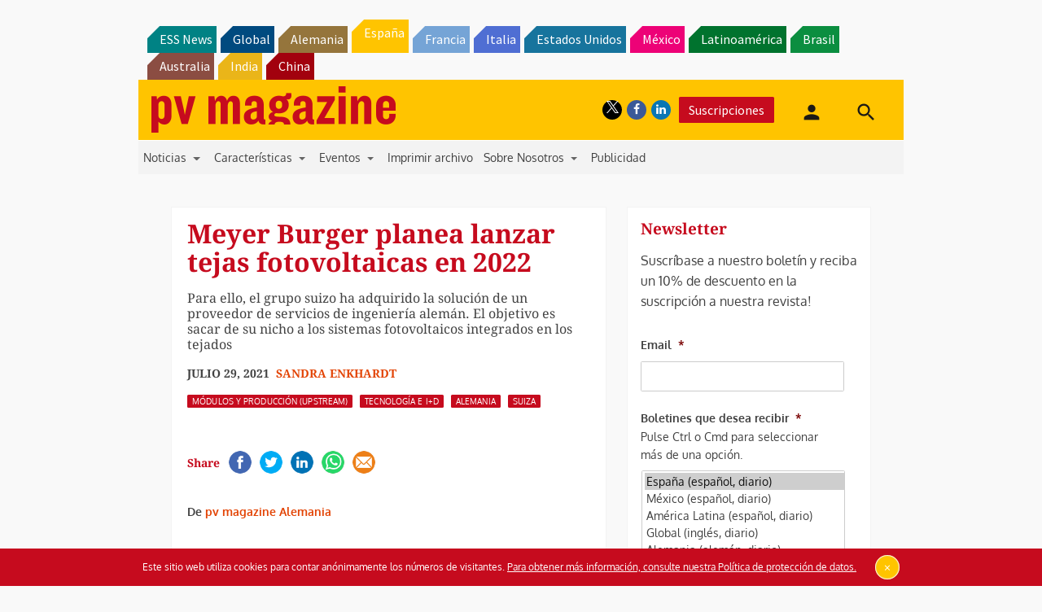

--- FILE ---
content_type: text/html; charset=utf-8
request_url: https://www.google.com/recaptcha/api2/aframe
body_size: 267
content:
<!DOCTYPE HTML><html><head><meta http-equiv="content-type" content="text/html; charset=UTF-8"></head><body><script nonce="Ovs9wk0WXocwG0Jl1KfbPg">/** Anti-fraud and anti-abuse applications only. See google.com/recaptcha */ try{var clients={'sodar':'https://pagead2.googlesyndication.com/pagead/sodar?'};window.addEventListener("message",function(a){try{if(a.source===window.parent){var b=JSON.parse(a.data);var c=clients[b['id']];if(c){var d=document.createElement('img');d.src=c+b['params']+'&rc='+(localStorage.getItem("rc::a")?sessionStorage.getItem("rc::b"):"");window.document.body.appendChild(d);sessionStorage.setItem("rc::e",parseInt(sessionStorage.getItem("rc::e")||0)+1);localStorage.setItem("rc::h",'1769406073276');}}}catch(b){}});window.parent.postMessage("_grecaptcha_ready", "*");}catch(b){}</script></body></html>